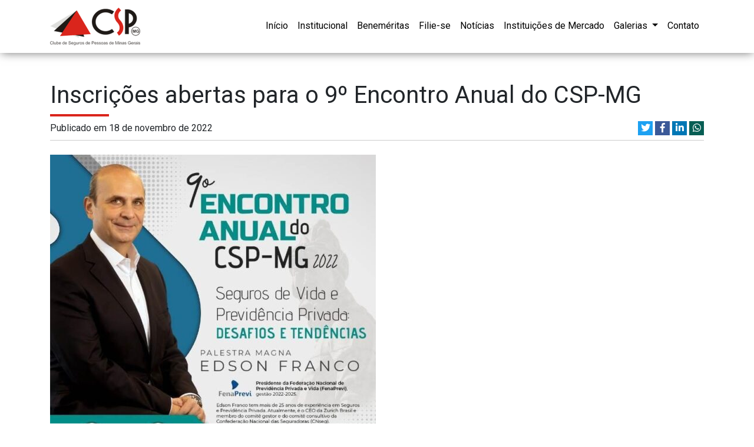

--- FILE ---
content_type: text/html; charset=UTF-8
request_url: https://www.cspmg.com.br/inscricoes-abertas-para-o-9o-encontro-anual-do-csp-mg/
body_size: 30401
content:
<!doctype html>
<html lang="pt-BR">
<head>
	<meta charset="UTF-8" />
	<meta name="viewport" content="width=device-width, initial-scale=1" />
	<link rel="profile" href="https://gmpg.org/xfn/11" />
	<meta name='robots' content='index, follow, max-image-preview:large, max-snippet:-1, max-video-preview:-1' />

	<!-- This site is optimized with the Yoast SEO plugin v17.4 - https://yoast.com/wordpress/plugins/seo/ -->
	<title>Inscrições abertas para o 9º Encontro Anual do CSP-MG | CSPMG</title>
	<link rel="canonical" href="https://www.cspmg.com.br/inscricoes-abertas-para-o-9o-encontro-anual-do-csp-mg/" />
	<meta property="og:locale" content="pt_BR" />
	<meta property="og:type" content="article" />
	<meta property="og:title" content="Inscrições abertas para o 9º Encontro Anual do CSP-MG | CSPMG" />
	<meta property="og:description" content="Não perca a oportunidade de conhecer os desafios e tendências dos mercados de Vida e Previdência! Inscrições gratuitas: Cliquei aqui." />
	<meta property="og:url" content="https://www.cspmg.com.br/inscricoes-abertas-para-o-9o-encontro-anual-do-csp-mg/" />
	<meta property="og:site_name" content="CSPMG" />
	<meta property="article:publisher" content="https://www.facebook.com/cspmg10/" />
	<meta property="article:published_time" content="2022-11-18T12:14:54+00:00" />
	<meta property="article:modified_time" content="2022-11-18T12:15:37+00:00" />
	<meta property="og:image" content="https://www.cspmg.com.br/wp-content/uploads/2022/11/Convite-9o-Encontro-Anual-do-CSP-MG.jpg" />
	<meta property="og:image:width" content="691" />
	<meta property="og:image:height" content="1280" />
	<meta name="twitter:card" content="summary_large_image" />
	<meta name="twitter:label1" content="Escrito por" />
	<meta name="twitter:data1" content="admin" />
	<meta name="twitter:label2" content="Est. tempo de leitura" />
	<meta name="twitter:data2" content="1 minuto" />
	<script type="application/ld+json" class="yoast-schema-graph">{"@context":"https://schema.org","@graph":[{"@type":"Organization","@id":"https://www.cspmg.com.br/#organization","name":"CSPMG - Clube de Seguros de Pessoas de Minas Gerais","url":"https://www.cspmg.com.br/","sameAs":["https://www.facebook.com/cspmg10/","https://www.linkedin.com/in/csp-mg-clube-de-seguros-de-pessoas-mg-52a853127/"],"logo":{"@type":"ImageObject","@id":"https://www.cspmg.com.br/#logo","inLanguage":"pt-BR","url":"https://www.cspmg.com.br/wp-content/uploads/2019/01/logo.png","contentUrl":"https://www.cspmg.com.br/wp-content/uploads/2019/01/logo.png","width":153,"height":64,"caption":"CSPMG - Clube de Seguros de Pessoas de Minas Gerais"},"image":{"@id":"https://www.cspmg.com.br/#logo"}},{"@type":"WebSite","@id":"https://www.cspmg.com.br/#website","url":"https://www.cspmg.com.br/","name":"CSPMG","description":"Clube de Seguros de Pessoas de Minas Gerais","publisher":{"@id":"https://www.cspmg.com.br/#organization"},"potentialAction":[{"@type":"SearchAction","target":{"@type":"EntryPoint","urlTemplate":"https://www.cspmg.com.br/?s={search_term_string}"},"query-input":"required name=search_term_string"}],"inLanguage":"pt-BR"},{"@type":"ImageObject","@id":"https://www.cspmg.com.br/inscricoes-abertas-para-o-9o-encontro-anual-do-csp-mg/#primaryimage","inLanguage":"pt-BR","url":"https://www.cspmg.com.br/wp-content/uploads/2022/11/Convite-9o-Encontro-Anual-do-CSP-MG.jpg","contentUrl":"https://www.cspmg.com.br/wp-content/uploads/2022/11/Convite-9o-Encontro-Anual-do-CSP-MG.jpg","width":691,"height":1280},{"@type":"WebPage","@id":"https://www.cspmg.com.br/inscricoes-abertas-para-o-9o-encontro-anual-do-csp-mg/#webpage","url":"https://www.cspmg.com.br/inscricoes-abertas-para-o-9o-encontro-anual-do-csp-mg/","name":"Inscri\u00e7\u00f5es abertas para o 9\u00ba Encontro Anual do CSP-MG | CSPMG","isPartOf":{"@id":"https://www.cspmg.com.br/#website"},"primaryImageOfPage":{"@id":"https://www.cspmg.com.br/inscricoes-abertas-para-o-9o-encontro-anual-do-csp-mg/#primaryimage"},"datePublished":"2022-11-18T12:14:54+00:00","dateModified":"2022-11-18T12:15:37+00:00","breadcrumb":{"@id":"https://www.cspmg.com.br/inscricoes-abertas-para-o-9o-encontro-anual-do-csp-mg/#breadcrumb"},"inLanguage":"pt-BR","potentialAction":[{"@type":"ReadAction","target":["https://www.cspmg.com.br/inscricoes-abertas-para-o-9o-encontro-anual-do-csp-mg/"]}]},{"@type":"BreadcrumbList","@id":"https://www.cspmg.com.br/inscricoes-abertas-para-o-9o-encontro-anual-do-csp-mg/#breadcrumb","itemListElement":[{"@type":"ListItem","position":1,"name":"In\u00edcio","item":"https://www.cspmg.com.br/"},{"@type":"ListItem","position":2,"name":"Not\u00edcias","item":"http://www.cspmg.com.br/noticias/"},{"@type":"ListItem","position":3,"name":"Inscri\u00e7\u00f5es abertas para o 9\u00ba Encontro Anual do CSP-MG"}]},{"@type":"Article","@id":"https://www.cspmg.com.br/inscricoes-abertas-para-o-9o-encontro-anual-do-csp-mg/#article","isPartOf":{"@id":"https://www.cspmg.com.br/inscricoes-abertas-para-o-9o-encontro-anual-do-csp-mg/#webpage"},"author":{"@id":"https://www.cspmg.com.br/#/schema/person/f3b7af4c8e09348de25e3a55badf13e8"},"headline":"Inscri\u00e7\u00f5es abertas para o 9\u00ba Encontro Anual do CSP-MG","datePublished":"2022-11-18T12:14:54+00:00","dateModified":"2022-11-18T12:15:37+00:00","mainEntityOfPage":{"@id":"https://www.cspmg.com.br/inscricoes-abertas-para-o-9o-encontro-anual-do-csp-mg/#webpage"},"wordCount":33,"commentCount":0,"publisher":{"@id":"https://www.cspmg.com.br/#organization"},"image":{"@id":"https://www.cspmg.com.br/inscricoes-abertas-para-o-9o-encontro-anual-do-csp-mg/#primaryimage"},"thumbnailUrl":"https://www.cspmg.com.br/wp-content/uploads/2022/11/Convite-9o-Encontro-Anual-do-CSP-MG.jpg","inLanguage":"pt-BR","potentialAction":[{"@type":"CommentAction","name":"Comment","target":["https://www.cspmg.com.br/inscricoes-abertas-para-o-9o-encontro-anual-do-csp-mg/#respond"]}]},{"@type":"Person","@id":"https://www.cspmg.com.br/#/schema/person/f3b7af4c8e09348de25e3a55badf13e8","name":"admin","image":{"@type":"ImageObject","@id":"https://www.cspmg.com.br/#personlogo","inLanguage":"pt-BR","url":"https://secure.gravatar.com/avatar/5a330d42619d574a1000b081976507a4?s=96&d=mm&r=g","contentUrl":"https://secure.gravatar.com/avatar/5a330d42619d574a1000b081976507a4?s=96&d=mm&r=g","caption":"admin"}}]}</script>
	<!-- / Yoast SEO plugin. -->


<link rel='dns-prefetch' href='//fonts.googleapis.com' />
<link rel='dns-prefetch' href='//s.w.org' />
<link rel="alternate" type="application/rss+xml" title="Feed para CSPMG &raquo;" href="https://www.cspmg.com.br/feed/" />
<link rel="alternate" type="application/rss+xml" title="Feed de comentários para CSPMG &raquo;" href="https://www.cspmg.com.br/comments/feed/" />
<link rel="alternate" type="application/rss+xml" title="Feed de comentários para CSPMG &raquo; Inscrições abertas para o 9º Encontro Anual do CSP-MG" href="https://www.cspmg.com.br/inscricoes-abertas-para-o-9o-encontro-anual-do-csp-mg/feed/" />
		<script type="text/javascript">
			window._wpemojiSettings = {"baseUrl":"https:\/\/s.w.org\/images\/core\/emoji\/13.1.0\/72x72\/","ext":".png","svgUrl":"https:\/\/s.w.org\/images\/core\/emoji\/13.1.0\/svg\/","svgExt":".svg","source":{"concatemoji":"https:\/\/www.cspmg.com.br\/wp-includes\/js\/wp-emoji-release.min.js?ver=5.8.12"}};
			!function(e,a,t){var n,r,o,i=a.createElement("canvas"),p=i.getContext&&i.getContext("2d");function s(e,t){var a=String.fromCharCode;p.clearRect(0,0,i.width,i.height),p.fillText(a.apply(this,e),0,0);e=i.toDataURL();return p.clearRect(0,0,i.width,i.height),p.fillText(a.apply(this,t),0,0),e===i.toDataURL()}function c(e){var t=a.createElement("script");t.src=e,t.defer=t.type="text/javascript",a.getElementsByTagName("head")[0].appendChild(t)}for(o=Array("flag","emoji"),t.supports={everything:!0,everythingExceptFlag:!0},r=0;r<o.length;r++)t.supports[o[r]]=function(e){if(!p||!p.fillText)return!1;switch(p.textBaseline="top",p.font="600 32px Arial",e){case"flag":return s([127987,65039,8205,9895,65039],[127987,65039,8203,9895,65039])?!1:!s([55356,56826,55356,56819],[55356,56826,8203,55356,56819])&&!s([55356,57332,56128,56423,56128,56418,56128,56421,56128,56430,56128,56423,56128,56447],[55356,57332,8203,56128,56423,8203,56128,56418,8203,56128,56421,8203,56128,56430,8203,56128,56423,8203,56128,56447]);case"emoji":return!s([10084,65039,8205,55357,56613],[10084,65039,8203,55357,56613])}return!1}(o[r]),t.supports.everything=t.supports.everything&&t.supports[o[r]],"flag"!==o[r]&&(t.supports.everythingExceptFlag=t.supports.everythingExceptFlag&&t.supports[o[r]]);t.supports.everythingExceptFlag=t.supports.everythingExceptFlag&&!t.supports.flag,t.DOMReady=!1,t.readyCallback=function(){t.DOMReady=!0},t.supports.everything||(n=function(){t.readyCallback()},a.addEventListener?(a.addEventListener("DOMContentLoaded",n,!1),e.addEventListener("load",n,!1)):(e.attachEvent("onload",n),a.attachEvent("onreadystatechange",function(){"complete"===a.readyState&&t.readyCallback()})),(n=t.source||{}).concatemoji?c(n.concatemoji):n.wpemoji&&n.twemoji&&(c(n.twemoji),c(n.wpemoji)))}(window,document,window._wpemojiSettings);
		</script>
		<style type="text/css">
img.wp-smiley,
img.emoji {
	display: inline !important;
	border: none !important;
	box-shadow: none !important;
	height: 1em !important;
	width: 1em !important;
	margin: 0 .07em !important;
	vertical-align: -0.1em !important;
	background: none !important;
	padding: 0 !important;
}
</style>
	<link rel='stylesheet' id='wp-block-library-css'  href='https://www.cspmg.com.br/wp-includes/css/dist/block-library/style.min.css?ver=5.8.12' type='text/css' media='all' />
<style id='wp-block-library-theme-inline-css' type='text/css'>
#start-resizable-editor-section{display:none}.wp-block-audio figcaption{color:#555;font-size:13px;text-align:center}.is-dark-theme .wp-block-audio figcaption{color:hsla(0,0%,100%,.65)}.wp-block-code{font-family:Menlo,Consolas,monaco,monospace;color:#1e1e1e;padding:.8em 1em;border:1px solid #ddd;border-radius:4px}.wp-block-embed figcaption{color:#555;font-size:13px;text-align:center}.is-dark-theme .wp-block-embed figcaption{color:hsla(0,0%,100%,.65)}.blocks-gallery-caption{color:#555;font-size:13px;text-align:center}.is-dark-theme .blocks-gallery-caption{color:hsla(0,0%,100%,.65)}.wp-block-image figcaption{color:#555;font-size:13px;text-align:center}.is-dark-theme .wp-block-image figcaption{color:hsla(0,0%,100%,.65)}.wp-block-pullquote{border-top:4px solid;border-bottom:4px solid;margin-bottom:1.75em;color:currentColor}.wp-block-pullquote__citation,.wp-block-pullquote cite,.wp-block-pullquote footer{color:currentColor;text-transform:uppercase;font-size:.8125em;font-style:normal}.wp-block-quote{border-left:.25em solid;margin:0 0 1.75em;padding-left:1em}.wp-block-quote cite,.wp-block-quote footer{color:currentColor;font-size:.8125em;position:relative;font-style:normal}.wp-block-quote.has-text-align-right{border-left:none;border-right:.25em solid;padding-left:0;padding-right:1em}.wp-block-quote.has-text-align-center{border:none;padding-left:0}.wp-block-quote.is-large,.wp-block-quote.is-style-large{border:none}.wp-block-search .wp-block-search__label{font-weight:700}.wp-block-group.has-background{padding:1.25em 2.375em;margin-top:0;margin-bottom:0}.wp-block-separator{border:none;border-bottom:2px solid;margin-left:auto;margin-right:auto;opacity:.4}.wp-block-separator:not(.is-style-wide):not(.is-style-dots){width:100px}.wp-block-separator.has-background:not(.is-style-dots){border-bottom:none;height:1px}.wp-block-separator.has-background:not(.is-style-wide):not(.is-style-dots){height:2px}.wp-block-table thead{border-bottom:3px solid}.wp-block-table tfoot{border-top:3px solid}.wp-block-table td,.wp-block-table th{padding:.5em;border:1px solid;word-break:normal}.wp-block-table figcaption{color:#555;font-size:13px;text-align:center}.is-dark-theme .wp-block-table figcaption{color:hsla(0,0%,100%,.65)}.wp-block-video figcaption{color:#555;font-size:13px;text-align:center}.is-dark-theme .wp-block-video figcaption{color:hsla(0,0%,100%,.65)}.wp-block-template-part.has-background{padding:1.25em 2.375em;margin-top:0;margin-bottom:0}#end-resizable-editor-section{display:none}
</style>
<link rel='stylesheet' id='contact-form-7-css'  href='https://www.cspmg.com.br/wp-content/plugins/contact-form-7/includes/css/styles.css?ver=5.5.2' type='text/css' media='all' />
<link rel='stylesheet' id='style-css'  href='https://www.cspmg.com.br/wp-content/themes/CSPMG/style.css?ver=1.2' type='text/css' media='all' />
<link rel='stylesheet' id='bootstrap-css'  href='https://www.cspmg.com.br/wp-content/themes/CSPMG/assets/bootstrap-4.2.1-dist/css/bootstrap.min.css?ver=1.2' type='text/css' media='all' />
<link rel='stylesheet' id='google-fonts-css'  href='https://fonts.googleapis.com/css?family=Roboto&#038;ver=1.2' type='text/css' media='all' />
<link rel='stylesheet' id='slick-theme-css'  href='https://www.cspmg.com.br/wp-content/themes/CSPMG/assets/slick-1.8.1/slick/slick-theme.css?ver=1.2' type='text/css' media='all' />
<link rel='stylesheet' id='slick-css'  href='https://www.cspmg.com.br/wp-content/themes/CSPMG/assets/slick-1.8.1/slick/slick.css?ver=1.2' type='text/css' media='all' />
<link rel='stylesheet' id='font-awesome-css'  href='https://www.cspmg.com.br/wp-content/themes/CSPMG/assets/fontawesome-free-5.6.3-web/css/all.min.css' type='text/css' media='all' />
<link rel='stylesheet' id='lightbox-css'  href='https://www.cspmg.com.br/wp-content/themes/CSPMG/assets/lightbox2/dist/css/lightbox.min.css?ver=1.2' type='text/css' media='all' />
<link rel="https://api.w.org/" href="https://www.cspmg.com.br/wp-json/" /><link rel="alternate" type="application/json" href="https://www.cspmg.com.br/wp-json/wp/v2/posts/12039" /><link rel="EditURI" type="application/rsd+xml" title="RSD" href="https://www.cspmg.com.br/xmlrpc.php?rsd" />
<link rel="wlwmanifest" type="application/wlwmanifest+xml" href="https://www.cspmg.com.br/wp-includes/wlwmanifest.xml" /> 
<meta name="generator" content="WordPress 5.8.12" />
<link rel='shortlink' href='https://www.cspmg.com.br/?p=12039' />
<link rel="alternate" type="application/json+oembed" href="https://www.cspmg.com.br/wp-json/oembed/1.0/embed?url=https%3A%2F%2Fwww.cspmg.com.br%2Finscricoes-abertas-para-o-9o-encontro-anual-do-csp-mg%2F" />
<link rel="alternate" type="text/xml+oembed" href="https://www.cspmg.com.br/wp-json/oembed/1.0/embed?url=https%3A%2F%2Fwww.cspmg.com.br%2Finscricoes-abertas-para-o-9o-encontro-anual-do-csp-mg%2F&#038;format=xml" />
<link rel="icon" href="https://www.cspmg.com.br/wp-content/uploads/2019/02/icon.png" sizes="32x32" />
<link rel="icon" href="https://www.cspmg.com.br/wp-content/uploads/2019/02/icon.png" sizes="192x192" />
<link rel="apple-touch-icon" href="https://www.cspmg.com.br/wp-content/uploads/2019/02/icon.png" />
<meta name="msapplication-TileImage" content="https://www.cspmg.com.br/wp-content/uploads/2019/02/icon.png" />
	<!-- Global site tag (gtag.js) - Google Analytics -->
	<script async src="https://www.googletagmanager.com/gtag/js?id=UA-134933902-1"></script>
	<script>
	  window.dataLayer = window.dataLayer || [];
	  function gtag(){dataLayer.push(arguments);}
	  gtag('js', new Date());

	  gtag('config', 'UA-134933902-1');
	</script>

</head>

<body class="post-template-default single single-post postid-12039 single-format-standard wp-custom-logo wp-embed-responsive">
	<nav id="main-navbar" class="navbar navbar-expand-lg navbar-light">
		<div class="container">
			<a class="navbar-brand" href="/">
									<img src="https://www.cspmg.com.br/wp-content/uploads/2019/01/logo.png" class="img-fluid" alt="">
							</a>
			<button class="navbar-toggler" type="button" data-toggle="collapse" data-target="#navbarSupportedContent" aria-controls="navbarSupportedContent" aria-expanded="false" aria-label="Toggle navigation">
				<span class="navbar-toggler-icon"></span>
			</button>
			<div class="collapse navbar-collapse" id="navbarSupportedContent">
				<ul id="menu-principal" class="navbar-nav ml-auto"><li id="menu-item-32" class="menu-item menu-item-type-post_type menu-item-object-page menu-item-home menu-item-32 nav-item"><a title="Início" class="nav-link" href="https://www.cspmg.com.br/">Início</a></li>
<li id="menu-item-31" class="menu-item menu-item-type-post_type menu-item-object-page menu-item-privacy-policy menu-item-31 nav-item"><a title="Institucional" class="nav-link" href="https://www.cspmg.com.br/institucional/">Institucional</a></li>
<li id="menu-item-30" class="menu-item menu-item-type-post_type menu-item-object-page menu-item-30 nav-item"><a title="Beneméritas" class="nav-link" href="https://www.cspmg.com.br/benemeritas/">Beneméritas</a></li>
<li id="menu-item-29" class="menu-item menu-item-type-post_type menu-item-object-page menu-item-29 nav-item"><a title="Filie-se" class="nav-link" href="https://www.cspmg.com.br/filia-se/">Filie-se</a></li>
<li id="menu-item-28" class="menu-item menu-item-type-post_type menu-item-object-page current_page_parent menu-item-28 nav-item"><a title="Notícias" class="nav-link" href="https://www.cspmg.com.br/noticias/">Notícias</a></li>
<li id="menu-item-27" class="menu-item menu-item-type-post_type menu-item-object-page menu-item-27 nav-item"><a title="Instituições de Mercado" class="nav-link" href="https://www.cspmg.com.br/instituicoes-de-mercado/">Instituições de Mercado</a></li>
<li id="menu-item-26" class="menu-item menu-item-type-post_type menu-item-object-page menu-item-has-children menu-item-26 nav-item dropdown"><a title="Galerias" class="nav-link dropdown-toggle" href="#" data-toggle="dropdown">Galerias <span class="caret"></span></a>
<div role="menu" class=" dropdown-menu dropdown-menu-right">
<a title="Galeria de Fotos" class=" dropdown-item" href="https://www.cspmg.com.br/galeria-de-fotos/">Galeria de Fotos</a><a title="Galeria de Homenageados" class=" dropdown-item" href="https://www.cspmg.com.br/galeria-de-homenageados/">Galeria de Homenageados</a><a title="Galeria de Palestras" class=" dropdown-item" href="https://www.cspmg.com.br/galeria-de-palestras/">Galeria de Palestras</a><a title="Galeria de E-books e publicações" class=" dropdown-item" href="https://www.cspmg.com.br/galeria-de-e-books-e-publicacoes/">Galeria de E-books e publicações</a></div>
</li>
<li id="menu-item-25" class="menu-item menu-item-type-post_type menu-item-object-page menu-item-25 nav-item"><a title="Contato" class="nav-link" href="https://www.cspmg.com.br/contato/">Contato</a></li>
</ul>			</div>
		</div>
	</nav>
<div id="page" class="site">

		<main id="content" class="container" tabindex="-1" role="main">
			
<article id="post-12039" class="post-12039 post type-post status-publish format-standard has-post-thumbnail hentry category-sem-categoria">
	<header class="entry-header mb-4 mt-5 pb-2">
		<h1 class="entry-title">Inscrições abertas para o 9º Encontro Anual do CSP-MG</h1><div class="divider-title mb-2 "></div>			<div class="row">
				<div class="col-12 col-sm-6">
					<span>Publicado em 18 de novembro de 2022</span>
				</div>
				<div class="col-12 col-sm-6 text-right">
					
		<div id="share-post">
			<a href="https://twitter.com/intent/tweet?url=https://www.cspmg.com.br/inscricoes-abertas-para-o-9o-encontro-anual-do-csp-mg//&amp;text=Inscrições abertas para o 9º Encontro Anual do CSP-MG" title="Compartilhe no Twitter" onclick="window.open(this.href, 'twitter-share', 'width=550,height=235');return false;"  class="btn-twitter">
				<i class="fab fa-twitter"></i>
			</a>
			<a href="https://www.facebook.com/sharer/sharer.php?u=https://www.cspmg.com.br/inscricoes-abertas-para-o-9o-encontro-anual-do-csp-mg/" title="Compartilhe no Facebook"  onclick="window.open(this.href, 'facebook-share','width=580,height=296');return false;" class="btn-facebook">
				<i class="fab fa-facebook-f"></i>
			</a>
			<a href="https://www.linkedin.com/shareArticle?mini=true&amp;url=https://www.cspmg.com.br/inscricoes-abertas-para-o-9o-encontro-anual-do-csp-mg/" title="Compartilhe no Linkedin" class="btn-linkedin" target="_blank">
				<i class="fab fa-linkedin-in"></i>
			</a>
			
							<a href="whatsapp://send?text=Inscrições abertas para o 9º Encontro Anual do CSP-MG+ https://www.cspmg.com.br/inscricoes-abertas-para-o-9o-encontro-anual-do-csp-mg/" title="Compartilhe no WhatsApp" class="btn-whatsapp" >
					<i class="fab fa-whatsapp"></i>
				</a>
					</div>
				</div>
			</div>
	</header><!-- .entry-header -->

			<div class="entry-content clearfix">
			
<div class="wp-block-image"><figure class="aligncenter size-large"><img loading="lazy" width="553" height="1024" src="https://www.cspmg.com.br/wp-content/uploads/2022/11/Convite-9o-Encontro-Anual-do-CSP-MG-553x1024.jpg" alt="" class="wp-image-12040" srcset="https://www.cspmg.com.br/wp-content/uploads/2022/11/Convite-9o-Encontro-Anual-do-CSP-MG-553x1024.jpg 553w, https://www.cspmg.com.br/wp-content/uploads/2022/11/Convite-9o-Encontro-Anual-do-CSP-MG-162x300.jpg 162w, https://www.cspmg.com.br/wp-content/uploads/2022/11/Convite-9o-Encontro-Anual-do-CSP-MG.jpg 691w" sizes="(max-width: 553px) 100vw, 553px" /></figure></div>



<p>Não perca a oportunidade de conhecer os desafios e tendências dos mercados de Vida e Previdência! Inscrições gratuitas: Cliquei <a href="https://forms.gle/Ry3DgacTHjEzpomF9">aqui. </a></p>



<p></p>
		</div><!-- .entry-content -->
	
	<footer class="entry-meta pt-2 mb-4">
		<div class="entry-meta-posted text-right">
			
		<div id="share-post">
			<a href="https://twitter.com/intent/tweet?url=https://www.cspmg.com.br/inscricoes-abertas-para-o-9o-encontro-anual-do-csp-mg//&amp;text=Inscrições abertas para o 9º Encontro Anual do CSP-MG" title="Compartilhe no Twitter" onclick="window.open(this.href, 'twitter-share', 'width=550,height=235');return false;"  class="btn-twitter">
				<i class="fab fa-twitter"></i>
			</a>
			<a href="https://www.facebook.com/sharer/sharer.php?u=https://www.cspmg.com.br/inscricoes-abertas-para-o-9o-encontro-anual-do-csp-mg/" title="Compartilhe no Facebook"  onclick="window.open(this.href, 'facebook-share','width=580,height=296');return false;" class="btn-facebook">
				<i class="fab fa-facebook-f"></i>
			</a>
			<a href="https://www.linkedin.com/shareArticle?mini=true&amp;url=https://www.cspmg.com.br/inscricoes-abertas-para-o-9o-encontro-anual-do-csp-mg/" title="Compartilhe no Linkedin" class="btn-linkedin" target="_blank">
				<i class="fab fa-linkedin-in"></i>
			</a>
			
							<a href="whatsapp://send?text=Inscrições abertas para o 9º Encontro Anual do CSP-MG+ https://www.cspmg.com.br/inscricoes-abertas-para-o-9o-encontro-anual-do-csp-mg/" title="Compartilhe no WhatsApp" class="btn-whatsapp" >
					<i class="fab fa-whatsapp"></i>
				</a>
					</div>
		</div>
	</footer> 
	</article>
<div id="noticias-relacionadas" class="container mb-4">
	<div class="row">
		<div class="col">
		<h2 class="h4">Notícias relacionadas</h2>
		<div class="divider-title mb-4 "></div>
		</div>
	</div>
	<div class="row">
						<div class="col-12 col-sm mb-2">
				<div class="card" >
					<a href="https://www.cspmg.com.br/csp-mg-participa-de-encontro-da-allianz-seguros-sobre-o-programa-alliadoz-2026/" title="CSP-MG participa de encontro da Allianz Seguros sobre o Programa Alliadoz 2026">
						<img width="450" height="250" src="https://www.cspmg.com.br/wp-content/uploads/2026/01/WhatsApp-Image-2026-01-13-at-11.32.11-450x250.jpeg" class="img-fluid wp-post-image" alt="" loading="lazy" />					</a>
						
					<div class="card-body">
						<h3 class="h6 card-title"><a href="https://www.cspmg.com.br/csp-mg-participa-de-encontro-da-allianz-seguros-sobre-o-programa-alliadoz-2026/" title="CSP-MG participa de encontro da Allianz Seguros sobre o Programa Alliadoz 2026">CSP-MG participa de encontro da Allianz Seguros sobre o Programa Alliadoz 2026</a></h3>
						<a href="https://www.cspmg.com.br/csp-mg-participa-de-encontro-da-allianz-seguros-sobre-o-programa-alliadoz-2026/" class="text-danger float-right" title="CSP-MG participa de encontro da Allianz Seguros sobre o Programa Alliadoz 2026">Leia mais >> </a>
					</div>
				</div>
			</div>
					<div class="col-12 col-sm mb-2">
				<div class="card" >
					<a href="https://www.cspmg.com.br/janeiro-branco-e-sobre-cuidar-de-quem-cuida/" title="Janeiro Branco é sobre cuidar de quem cuida">
						<img width="450" height="250" src="https://www.cspmg.com.br/wp-content/uploads/2026/01/card-Janeiro-Branco-450x250.jpeg" class="img-fluid wp-post-image" alt="" loading="lazy" />					</a>
						
					<div class="card-body">
						<h3 class="h6 card-title"><a href="https://www.cspmg.com.br/janeiro-branco-e-sobre-cuidar-de-quem-cuida/" title="Janeiro Branco é sobre cuidar de quem cuida">Janeiro Branco é sobre cuidar de quem cuida</a></h3>
						<a href="https://www.cspmg.com.br/janeiro-branco-e-sobre-cuidar-de-quem-cuida/" class="text-danger float-right" title="Janeiro Branco é sobre cuidar de quem cuida">Leia mais >> </a>
					</div>
				</div>
			</div>
					<div class="col-12 col-sm mb-2">
				<div class="card" >
					<a href="https://www.cspmg.com.br/que-venha-um-novo-ano-de-luz-conexoes-e-boas-realizacoes/" title="Que venha um novo ano de luz, conexões e boas realizações">
						<img width="450" height="250" src="https://www.cspmg.com.br/wp-content/uploads/2025/12/Card-ano-novo-1-450x250.jpeg" class="img-fluid wp-post-image" alt="" loading="lazy" />					</a>
						
					<div class="card-body">
						<h3 class="h6 card-title"><a href="https://www.cspmg.com.br/que-venha-um-novo-ano-de-luz-conexoes-e-boas-realizacoes/" title="Que venha um novo ano de luz, conexões e boas realizações">Que venha um novo ano de luz, conexões e boas realizações</a></h3>
						<a href="https://www.cspmg.com.br/que-venha-um-novo-ano-de-luz-conexoes-e-boas-realizacoes/" class="text-danger float-right" title="Que venha um novo ano de luz, conexões e boas realizações">Leia mais >> </a>
					</div>
				</div>
			</div>
					<div class="col-12 col-sm mb-2">
				<div class="card" >
					<a href="https://www.cspmg.com.br/feliz-natal/" title="Que o Natal renove a esperança e aqueça os corações!">
						<img width="450" height="250" src="https://www.cspmg.com.br/wp-content/uploads/2026/01/Feliz-Natal-CSP2025-450x250.png" class="img-fluid wp-post-image" alt="" loading="lazy" />					</a>
						
					<div class="card-body">
						<h3 class="h6 card-title"><a href="https://www.cspmg.com.br/feliz-natal/" title="Que o Natal renove a esperança e aqueça os corações!">Que o Natal renove a esperança e aqueça os corações!</a></h3>
						<a href="https://www.cspmg.com.br/feliz-natal/" class="text-danger float-right" title="Que o Natal renove a esperança e aqueça os corações!">Leia mais >> </a>
					</div>
				</div>
			</div>
			</div>
</div>
		</main><!-- #main -->


</div>
<div class="clearfix"></div>
<footer id="footer" class="pt-3 pb-3">
	<div class="container">
		<div class="row">
			<div class="col-12 col-sm-2">
				<a class="navbar-brand" href="/">
											<img src="https://www.cspmg.com.br/wp-content/uploads/2019/01/logo.png" class="img-fluid" alt="">
									</a>
			</div>
			<div class="col-12 col-sm-7">
				<p class="mt-3 text-center">Av. Afonso Pena, 726, Sala 703, Centro, Belo Horizonte-MG. CEP: 30.130-003.</p>
				<p class="text-center">&copy; Todos os direitos reservados. CSPMG - 2026</p>
			</div>
			<div class="col-12 col-sm-3 social-icons mt-3 text-sm-right text-center">
															<a href="https://www.facebook.com/cspmg10/" target="_blank"><i class="fab fa-facebook-f"></i></a>
																<a href="https://www.instagram.com/_cspmg/?hl=pt-br" target="_blank"><i class="fab fa-instagram"></i></a>
																<a href="https://www.youtube.com/channel/UC6tdf241ElhloMJ1l725Mrw?view_as=subscriber" target="_blank"><i class="fab fa-youtube"></i></a>
																<a href="https://www.linkedin.com/company/csp-mg" target="_blank"><i class="fab fa-linkedin-in"></i></a>
																<a href="https://flickr.com/photos/cspmg/" target="_blank"><i class="fab fa-flickr"></i></a>
												</div>
		</div>
	</div>
</footer>
<div class="dev text-center pb-1 pt-2">
	<p>Desenvolvido por <a href="http://www.matheusilario.com.br">Matheus Ilário</a></p>
</div>

<script type="text/javascript" src="//code.jquery.com/jquery-1.11.0.min.js"></script>
<!-- <script src="https://code.jquery.com/jquery-3.3.1.slim.min.js" integrity="sha384-q8i/X+965DzO0rT7abK41JStQIAqVgRVzpbzo5smXKp4YfRvH+8abtTE1Pi6jizo" crossorigin="anonymous"></script> -->
<script src="https://cdnjs.cloudflare.com/ajax/libs/popper.js/1.14.6/umd/popper.min.js" integrity="sha384-wHAiFfRlMFy6i5SRaxvfOCifBUQy1xHdJ/yoi7FRNXMRBu5WHdZYu1hA6ZOblgut" crossorigin="anonymous"></script>
<script src="https://stackpath.bootstrapcdn.com/bootstrap/4.2.1/js/bootstrap.min.js" integrity="sha384-B0UglyR+jN6CkvvICOB2joaf5I4l3gm9GU6Hc1og6Ls7i6U/mkkaduKaBhlAXv9k" crossorigin="anonymous"></script>
<script type='text/javascript' src='https://www.cspmg.com.br/wp-includes/js/dist/vendor/regenerator-runtime.min.js?ver=0.13.7' id='regenerator-runtime-js'></script>
<script type='text/javascript' src='https://www.cspmg.com.br/wp-includes/js/dist/vendor/wp-polyfill.min.js?ver=3.15.0' id='wp-polyfill-js'></script>
<script type='text/javascript' id='contact-form-7-js-extra'>
/* <![CDATA[ */
var wpcf7 = {"api":{"root":"https:\/\/www.cspmg.com.br\/wp-json\/","namespace":"contact-form-7\/v1"}};
/* ]]> */
</script>
<script type='text/javascript' src='https://www.cspmg.com.br/wp-content/plugins/contact-form-7/includes/js/index.js?ver=5.5.2' id='contact-form-7-js'></script>
<script type='text/javascript' src='https://www.cspmg.com.br/wp-content/themes/CSPMG/assets/slick-1.8.1/slick/slick.min.js' id='slick-js-js'></script>
<script type='text/javascript' src='https://www.cspmg.com.br/wp-content/themes/CSPMG/assets/js/script.js' id='script-js'></script>
<script type='text/javascript' src='https://www.cspmg.com.br/wp-includes/js/comment-reply.min.js?ver=5.8.12' id='comment-reply-js'></script>
<script type='text/javascript' src='https://www.cspmg.com.br/wp-content/themes/CSPMG/assets/lightbox2/dist/js/lightbox.min.js' id='lightbox-js-js'></script>
<script type='text/javascript' src='https://www.cspmg.com.br/wp-includes/js/wp-embed.min.js?ver=5.8.12' id='wp-embed-js'></script>
</body>
</html>

<script>
	$('.post img').each(function () {
		$(this).parent('a').attr('data-lightbox', 'roadtrip');
	});
	
</script>
